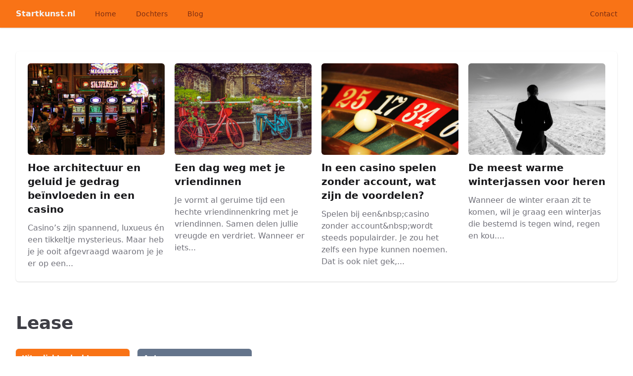

--- FILE ---
content_type: text/html; charset=UTF-8
request_url: https://lease.startkunst.nl/
body_size: 2422
content:
<!DOCTYPE html>
<html lang="nl">
<head>
    <meta charset="utf-8">
    <meta name="viewport" content="width=device-width, initial-scale=1">

    <title>Lease startpagina - Lease op Startkunst.nl</title>
    <meta name="description" content="Startkunst.nl is een startpagina. Wij bieden een overzicht van alle handige links, en dat op 1 startpagina." />

    <link href="/css/app.css?id=9c8d054f7908e6e09af2" rel="stylesheet" />
    <script src="https://cdn.jsdelivr.net/gh/alpinejs/alpine@v2.7.3/dist/alpine.js" defer></script>
</head>
<body class="font-sans antialiased">
<div class="relative bg-orange-500" x-data="{open: false}">
    <div class="relative z-10 shadow">
        <div class="max-w-7xl mx-auto flex justify-between items-center py-4 px-4 sm:px-6 lg:px-8 md:justify-start md:space-x-10">
            <div>
                <a href="https://www.startkunst.nl" class="flex font-semibold text-gray-100 hover:text-white text-base">
                    Startkunst.nl
                </a>
            </div>
            <div class="-mr-2 -my-2 md:hidden">
                <button type="button" x-on:click="open = true" class="bg-white rounded-md p-2 inline-flex items-center justify-center text-gray-400 hover:text-gray-500 hover:bg-gray-100 focus:outline-none focus:ring-2 focus:ring-inset focus:ring-indigo-500">
                    <span class="sr-only">Open menu</span>
                     <svg class="h-6 w-6" xmlns="http://www.w3.org/2000/svg" fill="none" viewBox="0 0 24 24" stroke="currentColor">
  <path stroke-linecap="round" stroke-linejoin="round" stroke-width="2" d="M4 6h16M4 12h16M4 18h16"/>
</svg> 
                </button>
            </div>
            <div class="hidden md:flex-1 md:flex md:items-center md:justify-between">
                <nav class="flex space-x-10">
                    <a href="https://www.startkunst.nl" class="text-sm font-medium text-orange-900 hover:text-orange-700">
                        Home
                    </a>
                    <a href="https://www.startkunst.nl/dochters" class="text-sm font-medium text-orange-900 hover:text-orange-700">
                        Dochters
                    </a>
                    <a href="https://www.startkunst.nl/blog" class="text-sm font-medium text-orange-900 hover:text-orange-700">
                        Blog
                    </a>
                </nav>
                <div class="flex items-center md:ml-12">
                    <a href="https://www.startkunst.nl/contact" class="text-sm font-medium text-orange-900 hover:text-orange-700">
                        Contact
                    </a>
                </div>
            </div>
        </div>
    </div>

    <div
            x-transition:enter="duration-200 ease-out"
            x-transition:enter-start="opacity-0 scale-95"
            x-transition:enter-end="opacity-100 scale-100"
            x-transition:leave="duration-100 ease-in"
            x-transition:leave-start="opacity-100 scale-100"
            x-transition:leave-end="opacity-0 scale-95"
            x-show="open"
            style="display: none;"
            class="absolute z-20 top-0 inset-x-0 p-2 transition transform origin-top-right md:hidden">
        <div class="rounded-lg shadow-lg ring-1 ring-black ring-opacity-5 bg-white divide-y-2 divide-gray-50">
            <div class="pt-5 pb-6 px-5 sm:pb-8">
                <div class="flex items-center justify-between">
                    <div>
                        <a href="https://www.startkunst.nl" class="flex font-semibold text-gray-600 hover:text-gray-700 text-base">
                            Startkunst.nl
                        </a>
                    </div>
                    <div class="-mr-2">
                        <button type="button" x-on:click="open = false" class="bg-white rounded-md p-2 inline-flex items-center justify-center text-gray-400 hover:text-gray-500 hover:bg-gray-100 focus:outline-none focus:ring-2 focus:ring-inset focus:ring-indigo-500">
                            <span class="sr-only">Close menu</span>
                             <svg class="h-6 w-6" xmlns="http://www.w3.org/2000/svg" fill="none" viewBox="0 0 24 24" stroke="currentColor">
  <path stroke-linecap="round" stroke-linejoin="round" stroke-width="2" d="M6 18L18 6M6 6l12 12"/>
</svg> 
                        </button>
                    </div>
                </div>
            </div>
            <div class="py-6 px-5">
                <div class="grid grid-cols-1 gap-4">
                    <a href="https://www.startkunst.nl" class="rounded-md text-base font-medium text-gray-900 hover:text-gray-700">
                        Home
                    </a>

                    <a href="https://www.startkunst.nl/dochters" class="rounded-md text-base font-medium text-gray-900 hover:text-gray-700">
                        Dochters
                    </a>

                    <a href="https://www.startkunst.nl/blog" class="rounded-md text-base font-medium text-gray-900 hover:text-gray-700">
                        Blog
                    </a>
                    <a href="https://www.startkunst.nl/contact" class="rounded-md text-base font-medium text-gray-900 hover:text-gray-700">
                        Contact
                    </a>
                </div>
            </div>
        </div>
    </div>
</div>

<div class="bg-white mx-auto max-w-7xl pt-12 px-4 sm:px-6 lg:px-8">
        <div class="relative bg-white overflow-hidden shadow rounded-md mb-4 p-6">
            <div class="grid gap-16 lg:grid-cols-4 lg:gap-x-5 lg:gap-y-12">
                                    <div>
    <a href="https://www.startkunst.nl/blog/hoe-architectuur-en-geluid-je-gedrag-beinvloeden-in-een-casino" class="block">
        <img src="https://lease.startkunst.nl/storage/blogs/hoe-architectuur-en-geluid-je-gedrag-beinvloeden-in-een-casino.jpg" alt="Hoe architectuur en geluid je gedrag beïnvloeden in een casino" class="rounded-md mb-3" />
        <p class="text-xl font-semibold text-gray-900">
            Hoe architectuur en geluid je gedrag beïnvloeden in een casino
        </p>
        <p class="mt-3 text-base text-gray-500">
            Casino’s zijn spannend, luxueus én een tikkeltje mysterieus. Maar heb je je ooit afgevraagd waarom je je er op een...
        </p>
    </a>
</div>                                    <div>
    <a href="https://www.startkunst.nl/blog/een-dag-weg-met-je-vriendinnen" class="block">
        <img src="https://lease.startkunst.nl/storage/blogs/een-dag-weg-met-je-vriendinnen.jpg" alt="Een dag weg met je vriendinnen" class="rounded-md mb-3" />
        <p class="text-xl font-semibold text-gray-900">
            Een dag weg met je vriendinnen
        </p>
        <p class="mt-3 text-base text-gray-500">
            Je vormt al geruime tijd een hechte vriendinnenkring met je vriendinnen. Samen delen jullie vreugde en verdriet. Wanneer er iets...
        </p>
    </a>
</div>                                    <div>
    <a href="https://www.startkunst.nl/blog/in-een-casino-spelen-zonder-account-wat-zijn-de-voordelen" class="block">
        <img src="https://lease.startkunst.nl/storage/blogs/in-een-casino-spelen-zonder-account-wat-zijn-de-voordelen.jpg" alt="In een casino spelen zonder account, wat zijn de voordelen?" class="rounded-md mb-3" />
        <p class="text-xl font-semibold text-gray-900">
            In een casino spelen zonder account, wat zijn de voordelen?
        </p>
        <p class="mt-3 text-base text-gray-500">
            Spelen bij een&amp;nbsp;casino zonder account&amp;nbsp;wordt steeds populairder. Je zou het zelfs een hype kunnen noemen. Dat is ook niet gek,...
        </p>
    </a>
</div>                                    <div>
    <a href="https://www.startkunst.nl/blog/de-meest-warme-winterjassen-voor-heren" class="block">
        <img src="https://lease.startkunst.nl/storage/blogs/de-meest-warme-winterjassen-voor-heren.jpg" alt="De meest warme winterjassen voor heren" class="rounded-md mb-3" />
        <p class="text-xl font-semibold text-gray-900">
            De meest warme winterjassen voor heren
        </p>
        <p class="mt-3 text-base text-gray-500">
            Wanneer de winter eraan zit te komen, wil je graag een winterjas die bestemd is tegen wind, regen en kou....
        </p>
    </a>
</div>                            </div>
        </div>
    </div>

    <div class="bg-white mx-auto max-w-7xl py-12 px-4 sm:px-6 lg:px-8">
        <div class="relative">
            <div class="mb-8">
                <h2 class="text-3xl font-bold text-gray-700 sm:text-4xl">
                     Lease                 </h2>
            </div>
            <div class="grid grid-cols-5 gap-4">
                <div class="col-span-5 md:col-span-5 lg:col-span-1">
                    <div class="bg-orange-500 overflow-hidden shadow rounded-md mb-4">
                        <div class="px-3 py-2 text-sm text-white font-semibold">
                            Uitgelichte dochters
                        </div>
                        <div class="bg-white">
                            <ul class="divide-y divide-gray-100">
                                                                    <li><a href="https://bouw.startkunst.nl" class="block px-3 py-2 hover:bg-orange-50 text-sm text-gray-600">Bouw</a></li>
                                                                    <li><a href="https://radio.startkunst.nl" class="block px-3 py-2 hover:bg-orange-50 text-sm text-gray-600">Radio</a></li>
                                                                    <li><a href="https://belgie.startkunst.nl" class="block px-3 py-2 hover:bg-orange-50 text-sm text-gray-600">Belgie</a></li>
                                                                    <li><a href="https://marketing.startkunst.nl" class="block px-3 py-2 hover:bg-orange-50 text-sm text-gray-600">Marketing</a></li>
                                                                    <li><a href="https://techniek.startkunst.nl" class="block px-3 py-2 hover:bg-orange-50 text-sm text-gray-600">Techniek</a></li>
                                                                    <li><a href="https://prijsvragen.startkunst.nl" class="block px-3 py-2 hover:bg-orange-50 text-sm text-gray-600">Prijsvragen</a></li>
                                                                    <li><a href="https://evenementen.startkunst.nl" class="block px-3 py-2 hover:bg-orange-50 text-sm text-gray-600">Evenementen</a></li>
                                                                    <li><a href="https://casino.startkunst.nl" class="block px-3 py-2 hover:bg-orange-50 text-sm text-gray-600">Casino</a></li>
                                                                    <li><a href="https://woning.startkunst.nl" class="block px-3 py-2 hover:bg-orange-50 text-sm text-gray-600">Woning</a></li>
                                                                    <li><a href="https://verzekeringen.startkunst.nl" class="block px-3 py-2 hover:bg-orange-50 text-sm text-gray-600">Verzekeringen</a></li>
                                                            </ul>

                            <a class="bg-gray-500 hover:bg-gray-600 px-3 py-2 text-sm text-white block" href="https://www.startkunst.nl/dochters">Bekijk alle dochters &raquo;</a>
                        </div>
                    </div>
                </div>

                                                                                                    <div class="col-span-5 md:col-span-5 lg:col-span-1">
                    
                            <div class="bg-blueGray-500 overflow-hidden shadow rounded-md mb-4">
                                <div class="px-3 py-2 text-sm text-white font-semibold">
                                    Auto
                                </div>
                                <div class="bg-white">
                                    <ul class="divide-y divide-gray-100">
                                                                                    <li><a href="https://fftanken.nl/" target="_blank"  class="block px-3 py-2 hover:bg-blueGray-50 text-sm text-gray-600">FFTanken.nl</a></li>
                                                                            </ul>
                                                                    </div>
                            </div>
                                    </div>
               </div>
            </div>
        </div>
    </div>

<footer class="bg-white">
    <div class="max-w-7xl mx-auto py-12 px-4 sm:px-6 md:flex md:items-center md:justify-between lg:px-8">
        <div class="mt-8 md:mt-0 md:order-1">
            <p class="text-center text-base text-gray-400">
                &copy; 2026 Startkunst.nl - Alle rechten voorbehouden
            </p>
        </div>
    </div>
</footer>
</body>
</html>
 